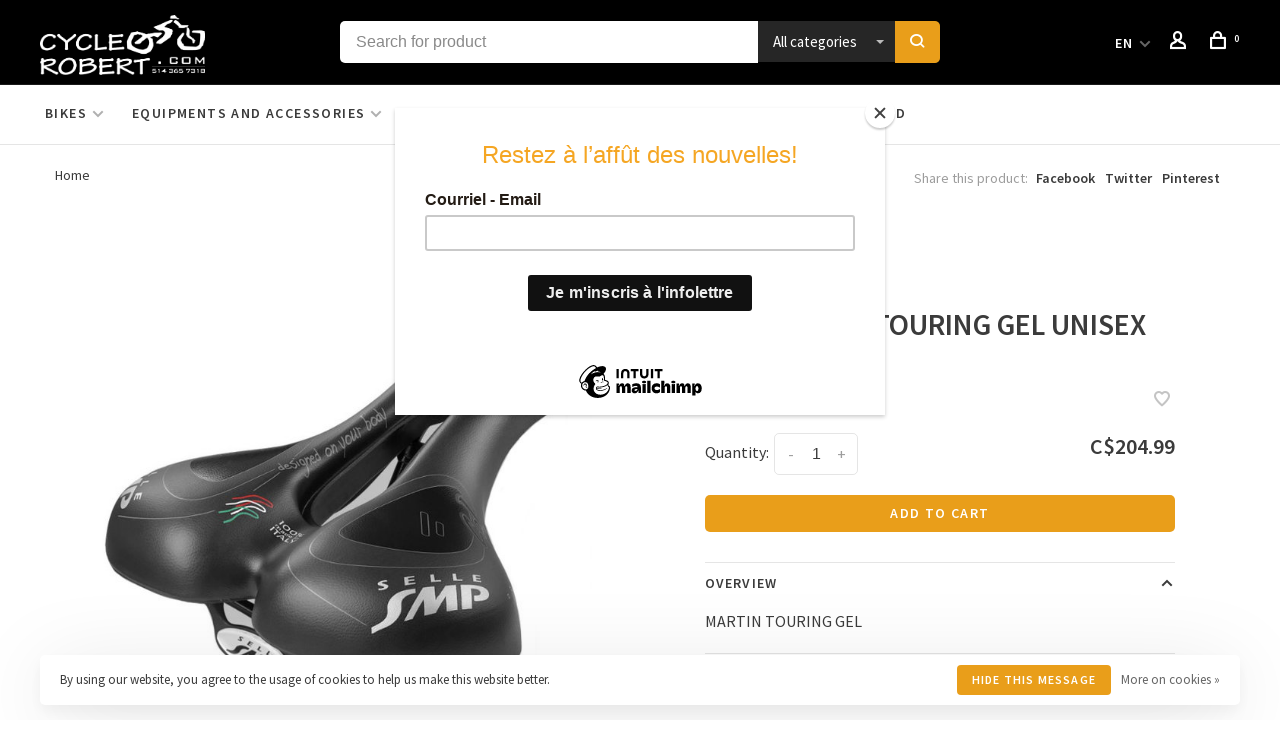

--- FILE ---
content_type: text/html;charset=utf-8
request_url: https://www.cyclerobert.com/en/smp-martin-touring-gel-unisex-med-saddle.html
body_size: 11498
content:
<!DOCTYPE html>
<html lang="en">
 <head>
 
  <!-- Google Tag Manager -->
 <script>(function(w,d,s,l,i){w[l]=w[l]||[];w[l].push({'gtm.start':
 new Date().getTime(),event:'gtm.js'});var f=d.getElementsByTagName(s)[0],
 j=d.createElement(s),dl=l!='dataLayer'?'&l='+l:'';j.async=true;j.src=
 'https://www.googletagmanager.com/gtm.js?id='+i+dl;f.parentNode.insertBefore(j,f);
 })(window,document,'script','dataLayer','AW-863243641');</script>
 <!-- End Google Tag Manager -->
  
 <meta charset="utf-8"/>
<!-- [START] 'blocks/head.rain' -->
<!--

  (c) 2008-2026 Lightspeed Netherlands B.V.
  http://www.lightspeedhq.com
  Generated: 23-01-2026 @ 05:28:14

-->
<link rel="canonical" href="https://www.cyclerobert.com/en/smp-martin-touring-gel-unisex-med-saddle.html"/>
<link rel="alternate" href="https://www.cyclerobert.com/en/index.rss" type="application/rss+xml" title="New products"/>
<link href="https://cdn.shoplightspeed.com/assets/cookielaw.css?2025-02-20" rel="stylesheet" type="text/css"/>
<meta name="robots" content="noodp,noydir"/>
<meta name="google-site-verification" content="2EMr-l4wzgmGI8zbZvLGA1_UhZq_AZt60BxQ3pG76sc"/>
<meta property="og:url" content="https://www.cyclerobert.com/en/smp-martin-touring-gel-unisex-med-saddle.html?source=facebook"/>
<meta property="og:site_name" content="Cycle Robert Inc."/>
<meta property="og:title" content=" SMP MARTIN TOURING GEL Unisex Med. Saddle"/>
<meta property="og:description" content="MARTIN TOURING GEL Discover Cycle Robert, the top bike shop in Lasalle, Montreal. Explore our wide selection of bikes, accessories, and expert repair services."/>
<meta property="og:image" content="https://cdn.shoplightspeed.com/shops/640393/files/29683231/smp-smp-martin-touring-gel-unisex-med-saddle.jpg"/>
<script src="https://www.powr.io/powr.js?external-type=lightspeed"></script>
<!--[if lt IE 9]>
<script src="https://cdn.shoplightspeed.com/assets/html5shiv.js?2025-02-20"></script>
<![endif]-->
<!-- [END] 'blocks/head.rain' -->
  
  
  
  <meta property="og:title" content="SMP MARTIN TOURING GEL Unisex Med. Saddle"/>
 <meta property="og:image" content="https://cdn.shoplightspeed.com/shops/640393/files/29683231/image.jpg"/> <meta property="og:url" content="https://www.cyclerobert.com/en/smp-martin-touring-gel-unisex-med-saddle.html"/>
 <meta property="og:description" content="MARTIN TOURING GEL"/> <meta property="product:brand" content="SMP"> <meta property="product:availability" content="in stock"> <meta property="product:condition" content="new">
 <meta property="product:price:amount" content="204.99">
 <meta property="product:price:currency" content="CAD">
   <title> SMP MARTIN TOURING GEL Unisex Med. Saddle - Cycle Robert Inc.</title>
 <meta name="description" content="MARTIN TOURING GEL Discover Cycle Robert, the top bike shop in Lasalle, Montreal. Explore our wide selection of bikes, accessories, and expert repair services." />
 <meta name="keywords" content="SMP, SMP, MARTIN, TOURING, GEL, Unisex, Med., Saddle, Bike shop, Bicycle store, Cycling store, Bicycles, Bikes, Bike accessories, Bicycle parts, Cycling gear, Mountain bikes, Road bikes, Hybrid bikes, Electric bikes, Bike repair, Bicycle maintenance" />
 <meta http-equiv="X-UA-Compatible" content="ie=edge">
 <meta name="apple-mobile-web-app-capable" content="yes">
 <meta name="apple-mobile-web-app-status-bar-style" content="black">
 <meta name="viewport" content="width=device-width, initial-scale=1, maximum-scale=1, user-scalable=0"/>
 
  <link rel="apple-touch-icon" sizes="180x180" href="https://cdn.shoplightspeed.com/shops/640393/themes/9682/v/226946/assets/apple-touch-icon.png?20210330024001">
  <link rel="shortcut icon" href="https://cdn.shoplightspeed.com/shops/640393/themes/9682/v/226946/assets/favicon.ico?20210330024001" type="image/x-icon" />
 
 <link rel="preconnect" href="https://fonts.googleapis.com">
<link rel="preconnect" href="https://fonts.gstatic.com" crossorigin>
<link href='//fonts.googleapis.com/css?family=Source%20Sans%20Pro:400,400i,300,500,600,700,700i,800,900&display=swap' rel='stylesheet' type='text/css'>
   
 <link rel="preload" as="font" type="font/woff2" crossorigin href="https://cdn.shoplightspeed.com/shops/640393/themes/9682/assets/nucleo-mini.woff2?2025032917573020201228154125"/>
 
 <link rel='preload' as='style' href="https://cdn.shoplightspeed.com/assets/gui-2-0.css?2025-02-20" />
 <link rel="stylesheet" href="https://cdn.shoplightspeed.com/assets/gui-2-0.css?2025-02-20" />
 
 <link rel='preload' as='style' href="https://cdn.shoplightspeed.com/assets/gui-responsive-2-0.css?2025-02-20" /> 
 <link rel="stylesheet" href="https://cdn.shoplightspeed.com/assets/gui-responsive-2-0.css?2025-02-20" /> 
 
 <link rel="preload" as="style" href="https://cdn.shoplightspeed.com/shops/640393/themes/9682/assets/style.css?2025032917573020201228154125">
 <link rel="stylesheet" href="https://cdn.shoplightspeed.com/shops/640393/themes/9682/assets/style.css?2025032917573020201228154125">
 
 <link rel="preload" as="style" href="https://cdn.shoplightspeed.com/shops/640393/themes/9682/assets/settings.css?2025032917573020201228154125">
 <link rel="stylesheet" href="https://cdn.shoplightspeed.com/shops/640393/themes/9682/assets/settings.css?2025032917573020201228154125" />
 
 <link rel="preload" as="style" href="https://cdn.shoplightspeed.com/shops/640393/themes/9682/assets/custom.css?2025032917573020201228154125">
 <link rel="stylesheet" href="https://cdn.shoplightspeed.com/shops/640393/themes/9682/assets/custom.css?2025032917573020201228154125" />
 
 <link rel="preload" as="script" href="//ajax.googleapis.com/ajax/libs/jquery/3.0.0/jquery.min.js">
 <script src="//ajax.googleapis.com/ajax/libs/jquery/3.0.0/jquery.min.js"></script>
 <script>
 	if( !window.jQuery ) document.write('<script src="https://cdn.shoplightspeed.com/shops/640393/themes/9682/assets/jquery-3.0.0.min.js?2025032917573020201228154125"><\/script>');
 </script>
 
 <link rel="preload" as="script" href="//cdn.jsdelivr.net/npm/js-cookie@2/src/js.cookie.min.js">
 <script src="//cdn.jsdelivr.net/npm/js-cookie@2/src/js.cookie.min.js"></script>
 
 <link rel="preload" as="script" href="https://cdn.shoplightspeed.com/assets/gui.js?2025-02-20">
 <script src="https://cdn.shoplightspeed.com/assets/gui.js?2025-02-20"></script>
 
 <link rel="preload" as="script" href="https://cdn.shoplightspeed.com/assets/gui-responsive-2-0.js?2025-02-20">
 <script src="https://cdn.shoplightspeed.com/assets/gui-responsive-2-0.js?2025-02-20"></script>
 
 <link rel="preload" as="script" href="https://cdn.shoplightspeed.com/shops/640393/themes/9682/assets/scripts-min.js?2025032917573020201228154125">
 <script src="https://cdn.shoplightspeed.com/shops/640393/themes/9682/assets/scripts-min.js?2025032917573020201228154125"></script>
 
 <link rel="preconnect" href="https://ajax.googleapis.com">
		<link rel="preconnect" href="https://cdn.webshopapp.com/">
		<link rel="preconnect" href="https://cdn.webshopapp.com/">	
		<link rel="preconnect" href="https://fonts.googleapis.com">
		<link rel="preconnect" href="https://fonts.gstatic.com" crossorigin>
		<link rel="dns-prefetch" href="https://ajax.googleapis.com">
		<link rel="dns-prefetch" href="https://cdn.webshopapp.com/">
		<link rel="dns-prefetch" href="https://cdn.webshopapp.com/">	
		<link rel="dns-prefetch" href="https://fonts.googleapis.com">
		<link rel="dns-prefetch" href="https://fonts.gstatic.com" crossorigin>
 
    
  
  
 </head>
 <body class=" navigation-uppercase rounded-corners site-width-large product-images-format-landscape title-mode-left product-title-mode-left price-per-unit page--smp-martin-touring-gel-unisex-med.-saddle">
 
  <!-- Google Tag Manager (noscript) -->
 <noscript><iframe src="https://www.googletagmanager.com/ns.html?id=AW-863243641"
 height="0" width="0" style="display:none;visibility:hidden"></iframe></noscript>
 <!-- End Google Tag Manager (noscript) -->
  
 <div class="page-content">
 
       
   	
    
     			  			  
  
     
     
 <script>
 var product_image_size = '1296x974x2',
 product_image_size_mobile = '440x330x2',
 product_image_thumb = '176x132x2',
 product_in_stock_label = 'In stock',
 product_backorder_label = 'On backorder',
 		product_out_of_stock_label = 'Out of stock',
 product_multiple_variant_label = 'View all product options',
 show_variant_picker = 1,
 display_variant_picker_on = 'all',
 show_newsletter_promo_popup = 0,
 newsletter_promo_delay = '10000',
 newsletter_promo_hide_until = '7',
 notification_bar_hide_until = '1',
 		currency_format = 'C$',
   shop_lang = 'en',
 number_format = '0,0.00',
 		shop_url = 'https://www.cyclerobert.com/en/',
 shop_id = '640393',
 	readmore = 'Read more';
 	search_url = "https://www.cyclerobert.com/en/search/",
  static_url = 'https://cdn.shoplightspeed.com/shops/640393/',
 search_empty = 'No products found',
 view_all_results = 'View all results',
 	priceStatus = 'enabled',
     mobileDevice = false;
 	</script>
			
 
<div class="mobile-nav-overlay"></div>


<div class="header-wrapper">
<div class="header-sticky-placeholder"></div>

<header class="site-header site-header-lg mega-menu-header menu-bottom-layout header-sticky has-search-bar has-mobile-logo">
  <div class="site-header-main-wrapper">
    
    <a href="https://www.cyclerobert.com/en/" class="logo logo-lg ">
              <img src="https://cdn.shoplightspeed.com/shops/640393/themes/9682/v/227962/assets/logo.png?20210331030604" alt="Cycle Robert Inc." class="logo-image">
                  	<img src="https://cdn.shoplightspeed.com/shops/640393/themes/9682/v/227962/assets/logo-mobile.png?20210331030604" alt="Cycle Robert Inc." class="logo-image-mobile">
          </a>

        <div class="search-header search-header-complete search-header-center">
      <form action="https://www.cyclerobert.com/en/search/" method="get" id="searchForm" class="ajax-enabled">
        <input type="text" name="q" autocomplete="off" value="" placeholder="Search for product">
        <select class="main-search" name="cat">
          <option value="https://www.cyclerobert.com/en/search/">All categories</option>
                    	<option value="https://www.cyclerobert.com/en/bikes/" class="cat-2418670">Bikes</option>
                    	<option value="https://www.cyclerobert.com/en/equipments-and-accessories/" class="cat-2780361">Equipments and Accessories</option>
                    	<option value="https://www.cyclerobert.com/en/components/" class="cat-2784886">Components</option>
                    	<option value="https://www.cyclerobert.com/en/clothing/" class="cat-2799040">Clothing</option>
                    	<option value="https://www.cyclerobert.com/en/our-services/" class="cat-2801024">Our Services</option>
                  </select>
        <a href="#" class="button button-sm" onclick="$('#searchForm').submit()"><span class="nc-icon-mini ui-1_zoom"></span><span class="nc-icon-mini loader_circle-04 spin"></span></a>
        <div class="search-results"></div>
      </form>
    </div>
        
    
    <nav class="secondary-nav nav-style">
      <ul>
        
                
        
        
                  
<li class="menu-item-desktop-only has-child all-caps">
 <a href="#">EN</a>
 <ul>
  <li><a href="https://www.cyclerobert.com/en/go/product/36687528">EN</a></li>
  <li><a href="https://www.cyclerobert.com/fc/go/product/36687528">FR</a></li>
  </ul>
</li>
        
        <li class="menu-item-desktop-only menu-item-account">
                    <a href="#" title="Account" data-featherlight="#loginModal" data-featherlight-variant="featherlight-login"><span class="nc-icon-mini users_single-body"></span></a>
                  </li>

        
        
        <li>
          <a href="#" title="Cart" class="cart-trigger"><span class="nc-icon-mini shopping_bag-20"></span><sup>0</sup></a>
        </li>

                
      </ul>
      
      
      <a class="burger" title="Menu">
        <span></span>
      </a>

    </nav>
  </div>
  
    	<div class="main-nav-wrapper">
      <nav class="main-nav nav-style">
  <ul>

        	
    
                  <li class="menu-item-category-2418670 has-child">
        <a href="https://www.cyclerobert.com/en/bikes/">Bikes</a>
        <button class="mobile-menu-subopen"><span class="nc-icon-mini arrows-3_small-down"></span></button>                <ul class="">
                    <li class="susubitem-image susubitem-image-normal">
                                                <img src="data:image/svg+xml;charset=utf-8,%3Csvg xmlns%3D'http%3A%2F%2Fwww.w3.org%2F2000%2Fsvg' viewBox%3D'0 0 240 240'%2F%3E" data-src="https://cdn.shoplightspeed.com/shops/640393/files/32267492/240x240x1/bikes.jpg" data-retina="https://cdn.shoplightspeed.com/shops/640393/files/32267492/480x480x1/bikes.jpg" alt="Bikes" class="lazy-cat-menu" width="240" height="240">
                      </li>
                                <li class="subsubitem has-child">
              <a class="underline-hover" href="https://www.cyclerobert.com/en/bikes/road-bikes/" title="Road Bikes">Road Bikes</a>
              <button class="mobile-menu-subopen"><span class="nc-icon-mini arrows-3_small-down"></span></button>                            <ul class="">
                                  <li class="subsubitem">
                    <a class="underline-hover" href="https://www.cyclerobert.com/en/bikes/road-bikes/performance/" title="Performance">Performance</a>
                  </li>
                                  <li class="subsubitem">
                    <a class="underline-hover" href="https://www.cyclerobert.com/en/bikes/road-bikes/aero/" title="Aero">Aero</a>
                  </li>
                                  <li class="subsubitem">
                    <a class="underline-hover" href="https://www.cyclerobert.com/en/bikes/road-bikes/adventure/" title="Adventure">Adventure</a>
                  </li>
                                  <li class="subsubitem">
                    <a class="underline-hover" href="https://www.cyclerobert.com/en/bikes/road-bikes/endurance/" title="Endurance ">Endurance </a>
                  </li>
                              </ul>
                          </li>
                      <li class="subsubitem">
              <a class="underline-hover" href="https://www.cyclerobert.com/en/bikes/mountain-bikes/" title="Mountain Bikes">Mountain Bikes</a>
                                        </li>
                      <li class="subsubitem has-child">
              <a class="underline-hover" href="https://www.cyclerobert.com/en/bikes/hybrid-bikes/" title="Hybrid Bikes">Hybrid Bikes</a>
              <button class="mobile-menu-subopen"><span class="nc-icon-mini arrows-3_small-down"></span></button>                            <ul class="">
                                  <li class="subsubitem">
                    <a class="underline-hover" href="https://www.cyclerobert.com/en/bikes/hybrid-bikes/performance/" title="Performance">Performance</a>
                  </li>
                                  <li class="subsubitem">
                    <a class="underline-hover" href="https://www.cyclerobert.com/en/bikes/hybrid-bikes/dual-sport/" title="Dual Sport">Dual Sport</a>
                  </li>
                              </ul>
                          </li>
                      <li class="subsubitem">
              <a class="underline-hover" href="https://www.cyclerobert.com/en/bikes/kids-bikes/" title="Kids Bikes">Kids Bikes</a>
                                        </li>
                      <li class="subsubitem">
              <a class="underline-hover" href="https://www.cyclerobert.com/en/bikes/gravel-bikes/" title="Gravel Bikes">Gravel Bikes</a>
                                        </li>
                      <li class="subsubitem">
              <a class="underline-hover" href="https://www.cyclerobert.com/en/bikes/electric-bikes/" title="Electric Bikes">Electric Bikes</a>
                                        </li>
                  </ul>
              </li>
            <li class="menu-item-category-2780361 has-child">
        <a href="https://www.cyclerobert.com/en/equipments-and-accessories/">Equipments and Accessories</a>
        <button class="mobile-menu-subopen"><span class="nc-icon-mini arrows-3_small-down"></span></button>                <ul class="">
                    <li class="susubitem-image susubitem-image-normal">
                                                <img src="data:image/svg+xml;charset=utf-8,%3Csvg xmlns%3D'http%3A%2F%2Fwww.w3.org%2F2000%2Fsvg' viewBox%3D'0 0 240 240'%2F%3E" data-src="https://cdn.shoplightspeed.com/shops/640393/files/32268894/240x240x1/equipments-and-accessories.jpg" data-retina="https://cdn.shoplightspeed.com/shops/640393/files/32268894/480x480x1/equipments-and-accessories.jpg" alt="Equipments and Accessories" class="lazy-cat-menu" width="240" height="240">
                      </li>
                                <li class="subsubitem has-child">
              <a class="underline-hover" href="https://www.cyclerobert.com/en/equipments-and-accessories/equiments/" title="Equiments">Equiments</a>
              <button class="mobile-menu-subopen"><span class="nc-icon-mini arrows-3_small-down"></span></button>                            <ul class="">
                                  <li class="subsubitem">
                    <a class="underline-hover" href="https://www.cyclerobert.com/en/equipments-and-accessories/equiments/bike-shoes/" title="Bike Shoes">Bike Shoes</a>
                  </li>
                                  <li class="subsubitem">
                    <a class="underline-hover" href="https://www.cyclerobert.com/en/equipments-and-accessories/equiments/helmets/" title="Helmets">Helmets</a>
                  </li>
                                  <li class="subsubitem">
                    <a class="underline-hover" href="https://www.cyclerobert.com/en/" title=""></a>
                  </li>
                                  <li class="subsubitem">
                    <a class="underline-hover" href="https://www.cyclerobert.com/en/equipments-and-accessories/equiments/lubricants/" title="Lubricants">Lubricants</a>
                  </li>
                                  <li class="subsubitem">
                    <a class="underline-hover" href="https://www.cyclerobert.com/en/equipments-and-accessories/equiments/cleats/" title="Cleats">Cleats</a>
                  </li>
                                  <li class="subsubitem">
                    <a class="underline-hover" href="https://www.cyclerobert.com/en/equipments-and-accessories/equiments/cleaning-products/" title="Cleaning products">Cleaning products</a>
                  </li>
                              </ul>
                          </li>
                      <li class="subsubitem has-child">
              <a class="underline-hover" href="https://www.cyclerobert.com/en/equipments-and-accessories/accessories/" title="Accessories">Accessories</a>
              <button class="mobile-menu-subopen"><span class="nc-icon-mini arrows-3_small-down"></span></button>                            <ul class="">
                                  <li class="subsubitem">
                    <a class="underline-hover" href="https://www.cyclerobert.com/en/equipments-and-accessories/accessories/pumps/" title="Pumps">Pumps</a>
                  </li>
                                  <li class="subsubitem">
                    <a class="underline-hover" href="https://www.cyclerobert.com/en/equipments-and-accessories/accessories/mirrors/" title="Mirrors">Mirrors</a>
                  </li>
                                  <li class="subsubitem">
                    <a class="underline-hover" href="https://www.cyclerobert.com/en/equipments-and-accessories/accessories/lights/" title="Lights">Lights</a>
                  </li>
                                  <li class="subsubitem">
                    <a class="underline-hover" href="https://www.cyclerobert.com/en/equipments-and-accessories/accessories/bike-locks/" title="Bike Locks">Bike Locks</a>
                  </li>
                                  <li class="subsubitem">
                    <a class="underline-hover" href="https://www.cyclerobert.com/en/equipments-and-accessories/accessories/kickstands/" title="Kickstands">Kickstands</a>
                  </li>
                                  <li class="subsubitem">
                    <a class="underline-hover" href="https://www.cyclerobert.com/en/equipments-and-accessories/accessories/bike-racks/" title="Bike Racks">Bike Racks</a>
                  </li>
                                  <li class="subsubitem">
                    <a class="underline-hover" href="https://www.cyclerobert.com/en/equipments-and-accessories/accessories/bags-and-panniers/" title="Bags and Panniers">Bags and Panniers</a>
                  </li>
                                  <li class="subsubitem">
                    <a class="underline-hover" href="https://www.cyclerobert.com/en/equipments-and-accessories/accessories/glasses/" title="Glasses">Glasses</a>
                  </li>
                                  <li class="subsubitem">
                    <a class="underline-hover" href="https://www.cyclerobert.com/en/equipments-and-accessories/accessories/hydration/" title="Hydration">Hydration</a>
                  </li>
                                  <li class="subsubitem">
                    <a class="underline-hover" href="https://www.cyclerobert.com/en/equipments-and-accessories/accessories/fenders/" title="Fenders">Fenders</a>
                  </li>
                                  <li class="subsubitem">
                    <a class="underline-hover" href="https://www.cyclerobert.com/en/equipments-and-accessories/accessories/bells/" title="Bells">Bells</a>
                  </li>
                              </ul>
                          </li>
                      <li class="subsubitem has-child">
              <a class="underline-hover" href="https://www.cyclerobert.com/en/equipments-and-accessories/electronics/" title="Electronics">Electronics</a>
              <button class="mobile-menu-subopen"><span class="nc-icon-mini arrows-3_small-down"></span></button>                            <ul class="">
                                  <li class="subsubitem">
                    <a class="underline-hover" href="https://www.cyclerobert.com/en/equipments-and-accessories/electronics/gps/" title="GPS">GPS</a>
                  </li>
                                  <li class="subsubitem">
                    <a class="underline-hover" href="https://www.cyclerobert.com/en/equipments-and-accessories/electronics/computers/" title="Computers">Computers</a>
                  </li>
                              </ul>
                          </li>
                      <li class="subsubitem has-child">
              <a class="underline-hover" href="https://www.cyclerobert.com/en/equipments-and-accessories/racks/" title="Racks ">Racks </a>
              <button class="mobile-menu-subopen"><span class="nc-icon-mini arrows-3_small-down"></span></button>                            <ul class="">
                                  <li class="subsubitem">
                    <a class="underline-hover" href="https://www.cyclerobert.com/en/equipments-and-accessories/racks/bike-racks/" title="Bike Racks">Bike Racks</a>
                  </li>
                                  <li class="subsubitem">
                    <a class="underline-hover" href="https://www.cyclerobert.com/en/equipments-and-accessories/racks/bike-carriers/" title="Bike Carriers">Bike Carriers</a>
                  </li>
                              </ul>
                          </li>
                      <li class="subsubitem">
              <a class="underline-hover" href="https://www.cyclerobert.com/en/equipments-and-accessories/bike-trainers/" title="Bike Trainers">Bike Trainers</a>
                                        </li>
                  </ul>
              </li>
            <li class="menu-item-category-2784886 has-child">
        <a href="https://www.cyclerobert.com/en/components/">Components</a>
        <button class="mobile-menu-subopen"><span class="nc-icon-mini arrows-3_small-down"></span></button>                <ul class="">
                    <li class="susubitem-image susubitem-image-normal">
                                                <img src="data:image/svg+xml;charset=utf-8,%3Csvg xmlns%3D'http%3A%2F%2Fwww.w3.org%2F2000%2Fsvg' viewBox%3D'0 0 240 240'%2F%3E" data-src="https://cdn.shoplightspeed.com/shops/640393/files/32269045/240x240x1/components.jpg" data-retina="https://cdn.shoplightspeed.com/shops/640393/files/32269045/480x480x1/components.jpg" alt="Components" class="lazy-cat-menu" width="240" height="240">
                      </li>
                                <li class="subsubitem has-child">
              <a class="underline-hover" href="https://www.cyclerobert.com/en/components/wheels-and-tires/" title="Wheels and Tires">Wheels and Tires</a>
              <button class="mobile-menu-subopen"><span class="nc-icon-mini arrows-3_small-down"></span></button>                            <ul class="">
                                  <li class="subsubitem">
                    <a class="underline-hover" href="https://www.cyclerobert.com/en/components/wheels-and-tires/wheels/" title="Wheels">Wheels</a>
                  </li>
                                  <li class="subsubitem">
                    <a class="underline-hover" href="https://www.cyclerobert.com/en/" title=""></a>
                  </li>
                                  <li class="subsubitem">
                    <a class="underline-hover" href="https://www.cyclerobert.com/en/components/wheels-and-tires/tubes/" title="Tubes">Tubes</a>
                  </li>
                                  <li class="subsubitem">
                    <a class="underline-hover" href="https://www.cyclerobert.com/en/components/wheels-and-tires/valves/" title="Valves">Valves</a>
                  </li>
                              </ul>
                          </li>
                      <li class="subsubitem has-child">
              <a class="underline-hover" href="https://www.cyclerobert.com/en/components/frameset-and-cockpit/" title="Frameset and Cockpit">Frameset and Cockpit</a>
              <button class="mobile-menu-subopen"><span class="nc-icon-mini arrows-3_small-down"></span></button>                            <ul class="">
                                  <li class="subsubitem">
                    <a class="underline-hover" href="https://www.cyclerobert.com/en/components/frameset-and-cockpit/handlebars/" title="Handlebars">Handlebars</a>
                  </li>
                                  <li class="subsubitem">
                    <a class="underline-hover" href="https://www.cyclerobert.com/en/components/frameset-and-cockpit/pedals/" title="Pedals">Pedals</a>
                  </li>
                                  <li class="subsubitem">
                    <a class="underline-hover" href="https://www.cyclerobert.com/en/" title=""></a>
                  </li>
                                  <li class="subsubitem">
                    <a class="underline-hover" href="https://www.cyclerobert.com/en/components/frameset-and-cockpit/seatposts/" title="Seatposts">Seatposts</a>
                  </li>
                                  <li class="subsubitem">
                    <a class="underline-hover" href="https://www.cyclerobert.com/en/components/frameset-and-cockpit/handlebar-tapes/" title="Handlebar Tapes">Handlebar Tapes</a>
                  </li>
                                  <li class="subsubitem">
                    <a class="underline-hover" href="https://www.cyclerobert.com/en/components/frameset-and-cockpit/grips/" title="Grips">Grips</a>
                  </li>
                                  <li class="subsubitem">
                    <a class="underline-hover" href="https://www.cyclerobert.com/en/components/frameset-and-cockpit/stems/" title="Stems">Stems</a>
                  </li>
                                  <li class="subsubitem">
                    <a class="underline-hover" href="https://www.cyclerobert.com/en/components/frameset-and-cockpit/saddles/" title="Saddles">Saddles</a>
                  </li>
                                  <li class="subsubitem">
                    <a class="underline-hover" href="https://www.cyclerobert.com/en/components/frameset-and-cockpit/aero-bars/" title="Aero Bars">Aero Bars</a>
                  </li>
                              </ul>
                          </li>
                      <li class="subsubitem has-child">
              <a class="underline-hover" href="https://www.cyclerobert.com/en/components/drivetrain-and-brakes/" title="Drivetrain and Brakes">Drivetrain and Brakes</a>
              <button class="mobile-menu-subopen"><span class="nc-icon-mini arrows-3_small-down"></span></button>                            <ul class="">
                                  <li class="subsubitem">
                    <a class="underline-hover" href="https://www.cyclerobert.com/en/components/drivetrain-and-brakes/brakes/" title="Brakes">Brakes</a>
                  </li>
                                  <li class="subsubitem">
                    <a class="underline-hover" href="https://www.cyclerobert.com/en/components/drivetrain-and-brakes/cables/" title="Cables">Cables</a>
                  </li>
                                  <li class="subsubitem">
                    <a class="underline-hover" href="https://www.cyclerobert.com/en/components/drivetrain-and-brakes/cables-housing/" title="Cables Housing">Cables Housing</a>
                  </li>
                                  <li class="subsubitem">
                    <a class="underline-hover" href="https://www.cyclerobert.com/en/components/drivetrain-and-brakes/bike-chains/" title="Bike Chains">Bike Chains</a>
                  </li>
                              </ul>
                          </li>
                      <li class="subsubitem has-child">
              <a class="underline-hover" href="https://www.cyclerobert.com/en/components/tools-and-maintenance/" title="Tools and Maintenance">Tools and Maintenance</a>
              <button class="mobile-menu-subopen"><span class="nc-icon-mini arrows-3_small-down"></span></button>                            <ul class="">
                                  <li class="subsubitem">
                    <a class="underline-hover" href="https://www.cyclerobert.com/en/components/tools-and-maintenance/tools/" title="Tools">Tools</a>
                  </li>
                                  <li class="subsubitem">
                    <a class="underline-hover" href="https://www.cyclerobert.com/en/" title=""></a>
                  </li>
                              </ul>
                          </li>
                  </ul>
              </li>
            <li class="menu-item-category-2799040 has-child">
        <a href="https://www.cyclerobert.com/en/clothing/">Clothing</a>
        <button class="mobile-menu-subopen"><span class="nc-icon-mini arrows-3_small-down"></span></button>                <ul class="">
                                <li class="subsubitem">
              <a class="underline-hover" href="https://www.cyclerobert.com/en/clothing/jerseys/" title="Jerseys">Jerseys</a>
                                        </li>
                      <li class="subsubitem">
              <a class="underline-hover" href="https://www.cyclerobert.com/en/clothing/windbreakers/" title="Windbreakers">Windbreakers</a>
                                        </li>
                      <li class="subsubitem">
              <a class="underline-hover" href="https://www.cyclerobert.com/en/clothing/tights/" title="Tights">Tights</a>
                                        </li>
                      <li class="subsubitem">
              <a class="underline-hover" href="https://www.cyclerobert.com/en/clothing/socks/" title="Socks">Socks</a>
                                        </li>
                      <li class="subsubitem">
              <a class="underline-hover" href="https://www.cyclerobert.com/en/clothing/leg-warmers/" title="Leg Warmers">Leg Warmers</a>
                                        </li>
                      <li class="subsubitem">
              <a class="underline-hover" href="https://www.cyclerobert.com/en/clothing/arm-warmers/" title="Arm Warmers">Arm Warmers</a>
                                        </li>
                      <li class="subsubitem">
              <a class="underline-hover" href="https://www.cyclerobert.com/en/clothing/gloves/" title="Gloves">Gloves</a>
                                        </li>
                  </ul>
              </li>
            <li class="menu-item-category-2801024 has-child">
        <a href="https://www.cyclerobert.com/en/our-services/">Our Services</a>
        <button class="mobile-menu-subopen"><span class="nc-icon-mini arrows-3_small-down"></span></button>                <ul class="">
                                <li class="subsubitem">
              <a class="underline-hover" href="https://www.cyclerobert.com/en/our-services/bike-fitting/" title="Bike Fitting">Bike Fitting</a>
                                        </li>
                      <li class="subsubitem">
              <a class="underline-hover" href="https://www.cyclerobert.com/en/our-services/chain-waxing-4807669/" title="chain waxing">chain waxing</a>
                                        </li>
                      <li class="subsubitem">
              <a class="underline-hover" href="https://www.cyclerobert.com/en/our-services/repairs-maintenance/" title="Repairs &amp; Maintenance">Repairs &amp; Maintenance</a>
                                        </li>
                  </ul>
              </li>
            
            	
    
            <li class="">
        <a href="https://www.cyclerobert.com/en/buy-gift-card/" title="Gift card " target="_blank">
          Gift card 
        </a>
      </li>
      
            	
            	
            	
        

    <li class="menu-item-mobile-only m-t-30">
            <a href="#" title="Account" data-featherlight="#loginModal">Login / Register</a>
          </li>

    
          
<li class="menu-item-mobile-only menu-item-mobile-inline has-child all-caps">
 <a href="#">EN</a>
 <ul>
  <li><a href="https://www.cyclerobert.com/en/go/product/36687528">EN</a></li>
  <li><a href="https://www.cyclerobert.com/fc/go/product/36687528">FR</a></li>
  </ul>
</li>

  </ul>
</nav>      
        	</div>
    
</header>
  
</div>
 <div itemscope itemtype="http://schema.org/BreadcrumbList">
	<div itemprop="itemListElement" itemscope itemtype="http://schema.org/ListItem">
 <a itemprop="item" href="https://www.cyclerobert.com/en/"><span itemprop="name" content="Home"></span></a>
 <meta itemprop="position" content="1" />
 </div>
  	<div itemprop="itemListElement" itemscope itemtype="http://schema.org/ListItem">
 <a itemprop="item" href="https://www.cyclerobert.com/en/smp-martin-touring-gel-unisex-med-saddle.html"><span itemprop="name" content="SMP MARTIN TOURING GEL Unisex Med. Saddle"></span></a>
 <meta itemprop="position" content="2" />
 </div>
 </div>

<div itemscope itemtype="https://schema.org/Product">
 <meta itemprop="name" content="SMP SMP MARTIN TOURING GEL Unisex Med. Saddle">
 <meta itemprop="url" content="https://www.cyclerobert.com/en/smp-martin-touring-gel-unisex-med-saddle.html">
 <meta itemprop="productID" content="60235593">
 <meta itemprop="brand" content="SMP" /> <meta itemprop="description" content="MARTIN TOURING GEL" /> <meta itemprop="image" content="https://cdn.shoplightspeed.com/shops/640393/files/29683231/300x250x2/smp-smp-martin-touring-gel-unisex-med-saddle.jpg" /> 
 <meta itemprop="gtin13" content="8032568526045" />   <div itemprop="offers" itemscope itemtype="https://schema.org/Offer">
 <meta itemprop="priceCurrency" content="CAD">
 <meta itemprop="price" content="204.99" />
 <meta itemprop="itemCondition" itemtype="https://schema.org/OfferItemCondition" content="https://schema.org/NewCondition"/>
 	 <meta itemprop="availability" content="https://schema.org/InStock"/>
 <meta itemprop="inventoryLevel" content="1" />
  <meta itemprop="url" content="https://www.cyclerobert.com/en/smp-martin-touring-gel-unisex-med-saddle.html" /> </div>
  </div>
 <div class="cart-sidebar-container">
  <div class="cart-sidebar">
    <button class="cart-sidebar-close" aria-label="Close">✕</button>
    <div class="cart-sidebar-title">
      <h5>Cart</h5>
      <p><span class="item-qty"></span> Items</p>
    </div>
    
    <div class="cart-sidebar-body">
        
      <div class="no-cart-products">No products found...</div>
      
    </div>
    
      </div>
</div> <!-- Login Modal -->
<div class="modal-lighbox login-modal" id="loginModal">
  <div class="row">
    <div class="col-sm-12 m-b-30 login-row">
      <h4>Login</h4>
      <p>Log in if you have an account</p>
      <form action="https://www.cyclerobert.com/en/account/loginPost/?return=https%3A%2F%2Fwww.cyclerobert.com%2Fen%2Fsmp-martin-touring-gel-unisex-med-saddle.html" method="post">
        <input type="hidden" name="key" value="2fb85fa51c51b2d1ddb72863696a608e" />
        <div class="form-row">
          <input type="text" name="email" autocomplete="on" placeholder="Email address" class="required" />
        </div>
        <div class="form-row">
          <input type="password" name="password" autocomplete="on" placeholder="Password" class="required" />
        </div>
        <div class="">
          <a class="button button-block popup-validation m-b-15" href="javascript:;" title="Login">Login</a>
                  </div>
      </form>
      <p class="m-b-0 m-t-10">Dont have an account? <a href="https://www.cyclerobert.com/en/account/register/" class="bold underline">Register</a></p>
    </div>
  </div>
  <div class="text-center forgot-password">
    <a class="forgot-pw" href="https://www.cyclerobert.com/en/account/password/">Forgot your password?</a>
  </div>
</div> 
 <main class="main-content">
  				

<div class="container container-lg">
  
    <div class="product-top-bar">
    <div class="row">
      <div class="col-md-6">
              <!-- Breadcrumbs -->
        <div class="breadcrumbs">
          <a href="https://www.cyclerobert.com/en/" title="Home">Home</a>
                                        </div>
            </div>
    	    	<div class="col-md-6">
        <!-- Product share -->
        <div class="share pull-right">
          <span class="share-label">Share this product:</span>
          <ul><li><a href="https://www.facebook.com/sharer/sharer.php?u=https://www.cyclerobert.com/en/smp-martin-touring-gel-unisex-med-saddle.html" class="social facebook" target="_blank">Facebook</a></li><li><a href="https://twitter.com/home?status=SMP MARTIN TOURING GEL Unisex Med. Saddle%20-%20smp-martin-touring-gel-unisex-med-saddle.html" class="social twitter" target="_blank">Twitter</a></li><li><a href="https://pinterest.com/pin/create/button/?url=https://www.cyclerobert.com/en/smp-martin-touring-gel-unisex-med-saddle.html&media=https://cdn.shoplightspeed.com/shops/640393/files/29683231/image.jpg&description=MARTIN TOURING GEL" class="social pinterest" target="_blank">Pinterest</a></li></ul>        </div>
      </div>
  		    </div>
  </div>
    
  <!-- Single product into -->
  <div class="product-intro scroll-product-images">
    <div class="row">
      <div class="col-md-6 stick-it-in-product">
        <div class="product-media">
          
          <div class="product-images product-images-single no-slider" data-pswp-uid="1">
            
                                        <div class="product-image">
                <a href="https://cdn.shoplightspeed.com/shops/640393/files/29683231/image.jpg" data-caption="">
                  <img data-src="https://cdn.shoplightspeed.com/shops/640393/files/29683231/750x2000x3/smp-smp-martin-touring-gel-unisex-med-saddle.jpg" data-retina="https://cdn.shoplightspeed.com/shops/640393/files/29683231/1500x4000x3/smp-smp-martin-touring-gel-unisex-med-saddle.jpg" data-thumb="https://cdn.shoplightspeed.com/shops/640393/files/29683231/176x132x2/smp-smp-martin-touring-gel-unisex-med-saddle.jpg" height="768" width="1024" alt="SMP SMP MARTIN TOURING GEL Unisex Med. Saddle" class="lazy-product-image">
                </a>
              </div>
                                    </div>
          
        </div>
      </div>
      <div class="col-md-6 stick-it-in-product">
        <div class="product-content single-product-content" data-url="https://www.cyclerobert.com/en/smp-martin-touring-gel-unisex-med-saddle.html">
          
                    <div class="row">
            <div class="col-md-12 p-b-10">
                            
                                          
              <div class="brand-name"><a href="https://www.cyclerobert.com/en/brands/smp/">SMP</a></div>
            </div>
          </div>
                    
          <h1 class="h3 m-b-10">SMP MARTIN TOURING GEL Unisex Med. Saddle</h1>
          
          <div class="row m-b-20">
            <div class="col-xs-8">

                            <div class="ratings">
                  
                  <div class="product-stars"><div class="stars"><i class="hint-text">•</i><i class="hint-text">•</i><i class="hint-text">•</i><i class="hint-text">•</i><i class="hint-text">•</i></div></div>
                                    
              </div>
                            
              
            </div>
            <div class="col-xs-4 text-right">
              
                            <a href="#" data-featherlight="#loginModal" title="Add to wishlist" class="favourites m-r-5" id="addtowishlist">
                <i class="nc-icon-mini health_heartbeat-16"></i>
              </a>
                            
                            
                            
            </div>
          </div>
          
                    
                    
          
          <form action="https://www.cyclerobert.com/en/cart/add/60235593/" id="product_configure_form" method="post" class="product_configure_form" data-cart-bulk-url="https://www.cyclerobert.com/en/cart/addBulk/">
            <div class="product_configure_form_wrapper">
              
                                          	                            
                                          
                            
                      
                            
                        
                          
                              <div class="row m-b-15"><div class="col-xs-6"><div class="input-wrap quantity-selector"><label>Quantity:</label><div class="quantity-input-wrapper"><input type="number" min="1" name="quantity" value="1" /><div class="change"><a href="javascript:;" onclick="changeQuantity('add', $(this));" class="up">+</a><a href="javascript:;" onclick="changeQuantity('remove', $(this));" class="down">-</a></div></div></div></div><div class="col-xs-6 text-right"><div class="price"><span class="new-price"><span class="price-update" data-price="204.99">C$204.99</span></span></div></div></div><a href="javascript:;" class="button button-block button-solid add-to-cart-trigger" title="Add to cart" id="addtocart">Add to cart</a>                          </div>
            
                        
                        
            
            <div class="product-tabs product-tabs-horizontal">
              <!-- Navigation tabs -->
              <ul class="tabs-nav">
                
                                <!-- Single product details tab -->
                <li class="tab-description active"><a href="#product-overview">Overview</a></li>
                <div class="tabs-element single-product-details-tab active" id="product-overview">
                  <div class="product-description text-formatting text-formatting-smaller">MARTIN TOURING GEL</div>
                </div>
                                
                                <!-- Single product details tab -->
                <li class="tab-content"><a href="#product-details">Details</a></li>
                <div class="tabs-element single-product-details-tab" id="product-details" style="display: none">
                  <div class="product-details text-formatting text-formatting-smaller">
                    <h3>MARTIN TOURING GEL</h3>
<p><br />- Recommended use: Tourism, trekking.<br />- Padding level: High.<br />- Padding material: Soft polyurethane + GEL.<br />- Coverage: SVT.<br />- Body: Polypropylene copolymer.<br />- Standard frame: Steel.<br />- Dimensions: [Medium] 255 x 218mm / [Large] 256 x 263mm.<br />- Weight: [Medium] 655g / [Large] 710g.</p>

                    
                  </div>
                </div>
                                
                                
                                                                        <li class="extra-product-tab"><a href="#product-size-guide" data-fetch-product-tab="service/size-guide"></a></li>
                                                  
                                
              </ul>
            </div>
              
              
                            
            
                        
          </form>
            
                  </div>
      </div>
    </div>
  </div>

      
    
        <!-- Selling points -->
<div class="selling-points module selling-points-left">
  	 	<div class="selling-item">
 <a>
 <span class="nc-icon-mini shopping_stock"></span>  <span class="usp-wrapper">
  <span class="usp-title">Shipping Everywhere in Quebec</span>   </span>
  </a>
 </div>
 	  	 	<div class="selling-item">
 <a>
 <span class="nc-icon-mini emoticons_like"></span>  <span class="usp-wrapper">
  <span class="usp-title">High-End Customer Service since 1967!</span>   </span>
  </a>
 </div>
 	  	 	<div class="selling-item">
 <a>
 <span class="nc-icon-mini education_paper-diploma"></span>  <span class="usp-wrapper">
  <span class="usp-title">Bike Fitting Specialist</span>   </span>
  </a>
 </div>
 	  	 </div>
          <!-- Single product details -->
<div class="single-product-details">

  

    <!-- Single product reviews section -->
  <div class="single-product-review">

    
    <div class="review-header">
      <div class="row">
        <div class="col-md-3">

          <h4 class="title">Reviews</h4>

        </div>
        <div class="col-md-4">
          <div class="ratings"><i class="hint-text">•</i><i class="hint-text">•</i><i class="hint-text">•</i><i class="hint-text">•</i><i class="hint-text">•</i></div>          <p class="subtitle">0 stars based on 0 reviews</p>
        </div>
        <div class="col-md-5 text-right">
          <a class="link review-trigger" href="#">Add your review</a>
        </div>
      </div>
    </div>

    <!-- Reviews list -->
    <div class="reviews">
          </div>

    <!-- Write Review Modal -->
    <div class="modal-lighbox" id="reviewModal">
      <h4>Add your review</h4>
      <p>Review SMP MARTIN TOURING GEL Unisex Med. Saddle</p>
      <form action="https://www.cyclerobert.com/en/account/reviewPost/36687528/" method="post" id="submit_product_review_form">
        <input type="hidden" name="key" value="2fb85fa51c51b2d1ddb72863696a608e">
                <div class="form-row">
          <input type="text" name="email" value="" placeholder="Email" class="required">
        </div>
                <div class="form-row">
          <input type="text" name="name" value="" placeholder="Name" class="required">
        </div>
        <div class="form-row">
          <select name="score">
            <option value="1">1 Star</option>
            <option value="2">2 Stars</option>
            <option value="3">3 Stars</option>
            <option value="4">4 Stars</option>
            <option value="5" selected="selected">5 Stars</option>
          </select>
        </div>
        <div class="form-row">
          <textarea name="review" placeholder="Review" class="required"></textarea>
        </div>
        <a class="button button-arrow popup-validation" href="javascript:;">Submit</a>
      </form>
    </div>

    
    </div>

  
</div>
                      
</div>

<!-- Root element of PhotoSwipe. Must have class pswp. -->
<div class="pswp" tabindex="-1" role="dialog" aria-hidden="true">
 
 <!-- Background of PhotoSwipe. It's a separate element as animating opacity is faster than rgba(). -->
	<div class="pswp__bg"></div>

	<!-- Slides wrapper with overflow:hidden. -->
	<div class="pswp__scroll-wrap">

		<!-- Container that holds slides.
		PhotoSwipe keeps only 3 of them in the DOM to save memory.
		Don't modify these 3 pswp__item elements, data is added later on. -->
		<div class="pswp__container">
			<div class="pswp__item"></div>
			<div class="pswp__item"></div>
			<div class="pswp__item"></div>
		</div>

		<!-- Default (PhotoSwipeUI_Default) interface on top of sliding area. Can be changed. -->
		<div class="pswp__ui pswp__ui--hidden">

			<div class="pswp__top-bar">

				<!-- Controls are self-explanatory. Order can be changed. -->

				<div class="pswp__counter"></div>

				<button class="pswp__button pswp__button--close nm-font nm-font-close2" aria-label="Close (Esc)"><span class="nc-icon-mini ui-1_simple-remove"></span></button>
				<!--<button class="pswp__button pswp__button--share nm-font nm-font-plus" aria-label="Share"><span class="nc-icon-mini ui-2_share-bold"></span></button>-->
				<!--<button class="pswp__button pswp__button--fs" aria-label="Toggle fullscreen"><span class="nc-icon-mini arrows-e_zoom-e"></span></button>-->
				<button class="pswp__button pswp__button--zoom" aria-label="Zoom in/out"><span class="nc-icon-mini ui-1_zoom"></span></button>

				<!-- element will get class pswp__preloader--active when preloader is running -->
				<div class="pswp__preloader nm-loader"></div>
			</div>

			<div class="pswp__share-modal pswp__share-modal--hidden pswp__single-tap">
				<div class="pswp__share-tooltip"></div>
			</div>

			<button class="pswp__button pswp__button--arrow--left nm-font nm-font-angle-thin-left" aria-label="Previous (arrow left)"><span class="nc-icon-mini arrows-1_minimal-left"></span></button>

			<button class="pswp__button pswp__button--arrow--right nm-font nm-font-angle-thin-right" aria-label="Next (arrow right)"><span class="nc-icon-mini arrows-1_minimal-right"></span></button>

			<div class="pswp__caption">
				<div class="pswp__caption__center"></div>
			</div>

		</div>

	</div>

</div>  </main>
			
  <footer><div class="container container-lg"><div class="footer-elements-wrapper"><div class="footer-logo"><a href="https://www.cyclerobert.com/en/" title="Cycle Robert Inc." class="logo logo-lg"><img data-src="https://cdn.shoplightspeed.com/shops/640393/themes/9682/v/226929/assets/footer-logo.png?20210330022739" alt="Cycle Robert Inc." class="logo-image lazy"></a></div><div class="footer-content footer-content-description"><div class="footer-contact-details" itemscope itemtype="http://schema.org/LocalBusiness"><meta itemprop="name" content="Cycle Robert Inc." /><meta itemprop="image" content="https://cdn.shoplightspeed.com/shops/640393/themes/9682/v/227962/assets/logo.png?20210331030604" /><p itemprop="description">Cycle Robert has been the specialist in bicycle fitting since 1967!</p><div class="footer-phone"><a href="tel:(514) 365-7318"><span class="hint-text">Telephone: </span><span class="bold" itemprop="telephone">(514) 365-7318</span></a></div><div class="footer-email"><a href="/cdn-cgi/l/email-protection#fe999b909b8c9f92be9d879d929b8c919c9b8c8ad09d9193"><span class="hint-text">Email: </span><span class="bold" itemprop="email"><span class="__cf_email__" data-cfemail="d4b3b1bab1a6b5b894b7adb7b8b1a6bbb6b1a6a0fab7bbb9">[email&#160;protected]</span></span></a></div><div class="footer-address"><span class="hint-text">Address: </span><span class="bold"itemprop="address" >9031 Airlie, LaSalle, Qc, H8R 2A4</span></div></div><div class="footer-menu footer-menu-social"><ul><li><a href="https://www.facebook.com/CycleRobert" target="_blank" title="Facebook"><span class="nc-icon-mini social_logo-fb-simple"></span></a></li><li><a href="https://www.instagram.com/cyclerobertmtl/?hl=fr" target="_blank" title="Instagram Cycle Robert Inc."><span class="nc-icon-mini social_logo-instagram"></span></a></li></ul></div></div><div class="footer-menu footer-menu-category"><ul><li><a href="https://www.cyclerobert.com/en/bikes/" title="Bikes">Bikes</a></li><li><a href="https://www.cyclerobert.com/en/equipments-and-accessories/" title="Equipments and Accessories">Equipments and Accessories</a></li><li><a href="https://www.cyclerobert.com/en/components/" title="Components">Components</a></li><li><a href="https://www.cyclerobert.com/en/clothing/" title="Clothing">Clothing</a></li><li><a href="https://www.cyclerobert.com/en/our-services/" title="Our Services">Our Services</a></li></ul></div><div class="footer-menu footer-menu-service"><ul><li><a href="https://www.cyclerobert.com/en/service/about/" title="About Us">About Us</a></li><li><a href="https://www.cyclerobert.com/en/service/general-terms-conditions/" title="General Terms">General Terms</a></li><li><a href="https://www.cyclerobert.com/en/service/privacy-policy/" title="Privacy Policy">Privacy Policy</a></li><li><a href="https://www.cyclerobert.com/en/service/payment-methods/" title="Payment Methods">Payment Methods</a></li><li><a href="https://www.cyclerobert.com/en/service/shipping-returns/" title="Shipping and Returns">Shipping and Returns</a></li><li><a href="https://www.cyclerobert.com/en/service/" title="Contact Us">Contact Us</a></li><li><a href="https://www.cyclerobert.com/en/index.rss" title="RSS feed">RSS feed</a></li></ul></div><div class="footer-content"><p>Sign up for our newsletter and get the latest updates, news and product offers via email</p><form id="formNewsletter" class="newsletter-footer-form" action="https://www.cyclerobert.com/en/account/newsletter/" method="post"><input type="hidden" name="key" value="2fb85fa51c51b2d1ddb72863696a608e" /><div class="form-row m-b-10"><input type="text" name="email" id="formNewsletterEmail" value="" placeholder="Your email address" required></div><div class="form-row"><a href="javascript:;" onclick="$('#formNewsletter').submit(); return false;" title="Subscribe" class="button button-block">Subscribe</a></div><p class="validation-note">By signing up, you agree to our Privacy Policy.</p></form></div></div><div class="footer-bottom"><div class="copyright">
        © Copyright 2026 Cycle Robert Inc.
                <span class="powered-by">
        - Powered by
                <a href="http://www.lightspeedhq.com" title="Lightspeed" target="_blank">Lightspeed</a>
                        - Theme by <a href="https://huysmans.me" target="_blank">Huysmans.me </a></span><div class="inline-block" itemscope itemtype="http://schema.org/LocalBusiness"><meta itemprop="image" content="https://cdn.shoplightspeed.com/shops/640393/themes/9682/v/227962/assets/logo.png?20210331030604" />
                     - <span itemprop="name">Cycle Robert </span><span>scores a</span><span itemprop="aggregateRating" itemscope itemtype="http://schema.org/AggregateRating"><span itemprop="ratingValue"> 9</span>/<span>10</span> out of
          <span itemprop="reviewCount"> 163 </span> reviews at <a target="_blank" href="https://www.google.com/maps/place/Cycle+Robert/@45.4198991,-73.6410817,3078m/data=!3m1!1e3!4m6!3m5!1s0x4cc91143a0d51667:0xb39592b110e20916!8m2!3d45.4211241!4d-73.6316219!16s%2Fg%2F1tfsmlw8?entry=ttu&amp;g_ep=EgoyMDI0MTIwNC4wIKXMDSoASAFQAw%3D%3D">Google</a></span></div></div><div class="payments"><a href="https://www.cyclerobert.com/en/service/payment-methods/" title="Credit Card"><img data-src="https://cdn.shoplightspeed.com/assets/icon-payment-creditcard.png?2025-02-20" alt="Credit Card" class="lazy" /></a></div></div></div></footer> <!-- [START] 'blocks/body.rain' -->
<script data-cfasync="false" src="/cdn-cgi/scripts/5c5dd728/cloudflare-static/email-decode.min.js"></script><script>
(function () {
  var s = document.createElement('script');
  s.type = 'text/javascript';
  s.async = true;
  s.src = 'https://www.cyclerobert.com/en/services/stats/pageview.js?product=36687528&hash=afcc';
  ( document.getElementsByTagName('head')[0] || document.getElementsByTagName('body')[0] ).appendChild(s);
})();
</script>
  
<!-- Global site tag (gtag.js) - Google Analytics -->
<script async src="https://www.googletagmanager.com/gtag/js?id=G-1WW7MB0Q0F"></script>
<script>
    window.dataLayer = window.dataLayer || [];
    function gtag(){dataLayer.push(arguments);}

        gtag('consent', 'default', {"ad_storage":"granted","ad_user_data":"granted","ad_personalization":"granted","analytics_storage":"granted"});
    
    gtag('js', new Date());
    gtag('config', 'G-1WW7MB0Q0F', {
        'currency': 'CAD',
                'country': 'CA'
    });

        gtag('event', 'view_item', {"items":[{"item_id":"8032568526045","item_name":"SMP MARTIN TOURING GEL Unisex Med. Saddle","currency":"CAD","item_brand":"SMP","item_variant":"Default","price":204.99,"quantity":1,"item_category":"Saddles","item_category2":null,"item_category3":"Components","item_category4":"Frameset and Cockpit"}],"currency":"CAD","value":204.99});
    </script>
<script>
(function () {
  var s = document.createElement('script');
  s.type = 'text/javascript';
  s.async = true;
  s.src = 'https://chimpstatic.com/mcjs-connected/js/users/5da43ed9b071ea2cf808b61f4/1f49dda62134028a2fdf9e8a5.js';
  ( document.getElementsByTagName('head')[0] || document.getElementsByTagName('body')[0] ).appendChild(s);
})();
</script>
  <div class="wsa-cookielaw">
      By using our website, you agree to the usage of cookies to help us make this website better.
    <a href="https://www.cyclerobert.com/en/cookielaw/optIn/" class="wsa-cookielaw-button wsa-cookielaw-button-green" rel="nofollow" title="Hide this message">Hide this message</a>
    <a href="https://www.cyclerobert.com/en/service/privacy-policy/" class="wsa-cookielaw-link" rel="nofollow" title="More on cookies">More on cookies &raquo;</a>
  </div>
<!-- [END] 'blocks/body.rain' -->
 
 </div>
 
                         
  
  <script src="https://cdn.shoplightspeed.com/shops/640393/themes/9682/assets/photoswipe-min.js?2025032917573020201228154125"></script>
 <script src="https://cdn.shoplightspeed.com/shops/640393/themes/9682/assets/photoswipe-ui-default-min.js?2025032917573020201228154125"></script>
  <script src="https://cdn.shoplightspeed.com/shops/640393/themes/9682/assets/app.js?2025032917573020201228154125"></script>
 
  
  
 <script>(function(){function c(){var b=a.contentDocument||a.contentWindow.document;if(b){var d=b.createElement('script');d.innerHTML="window.__CF$cv$params={r:'9c24e2f13fd024ce',t:'MTc2OTE0NjA5NC4wMDAwMDA='};var a=document.createElement('script');a.nonce='';a.src='/cdn-cgi/challenge-platform/scripts/jsd/main.js';document.getElementsByTagName('head')[0].appendChild(a);";b.getElementsByTagName('head')[0].appendChild(d)}}if(document.body){var a=document.createElement('iframe');a.height=1;a.width=1;a.style.position='absolute';a.style.top=0;a.style.left=0;a.style.border='none';a.style.visibility='hidden';document.body.appendChild(a);if('loading'!==document.readyState)c();else if(window.addEventListener)document.addEventListener('DOMContentLoaded',c);else{var e=document.onreadystatechange||function(){};document.onreadystatechange=function(b){e(b);'loading'!==document.readyState&&(document.onreadystatechange=e,c())}}}})();</script><script defer src="https://static.cloudflareinsights.com/beacon.min.js/vcd15cbe7772f49c399c6a5babf22c1241717689176015" integrity="sha512-ZpsOmlRQV6y907TI0dKBHq9Md29nnaEIPlkf84rnaERnq6zvWvPUqr2ft8M1aS28oN72PdrCzSjY4U6VaAw1EQ==" data-cf-beacon='{"rayId":"9c24e2f13fd024ce","version":"2025.9.1","serverTiming":{"name":{"cfExtPri":true,"cfEdge":true,"cfOrigin":true,"cfL4":true,"cfSpeedBrain":true,"cfCacheStatus":true}},"token":"8247b6569c994ee1a1084456a4403cc9","b":1}' crossorigin="anonymous"></script>
</body>
</html>

--- FILE ---
content_type: text/javascript;charset=utf-8
request_url: https://www.cyclerobert.com/en/services/stats/pageview.js?product=36687528&hash=afcc
body_size: -436
content:
// SEOshop 23-01-2026 05:28:15